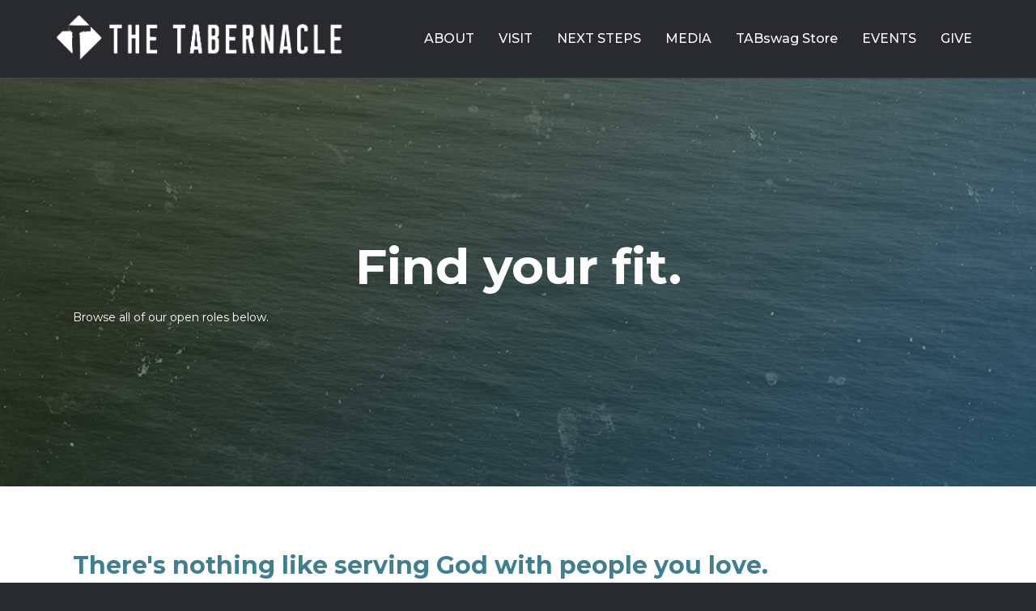

--- FILE ---
content_type: text/html; charset=UTF-8
request_url: https://thetabchurch.com/opportunities/
body_size: 79822
content:
<!DOCTYPE html>
<html lang="en-US">
<head>
<meta charset="UTF-8" />
<meta name='viewport' content='width=device-width, initial-scale=1.0' />
<meta http-equiv='X-UA-Compatible' content='IE=edge' />
<link rel="profile" href="https://gmpg.org/xfn/11" />
<title>Opportunities &#8211; The Tabernacle</title>
<meta name='robots' content='max-image-preview:large' />
<link rel='dns-prefetch' href='//fonts.googleapis.com' />
<link href='https://fonts.gstatic.com' crossorigin rel='preconnect' />
<link rel="alternate" type="application/rss+xml" title="The Tabernacle &raquo; Feed" href="https://thetabchurch.com/feed/" />
<link rel="alternate" type="application/rss+xml" title="The Tabernacle &raquo; Comments Feed" href="https://thetabchurch.com/comments/feed/" />
<link rel="alternate" title="oEmbed (JSON)" type="application/json+oembed" href="https://thetabchurch.com/wp-json/oembed/1.0/embed?url=https%3A%2F%2Fthetabchurch.com%2Fopportunities%2F" />
<link rel="alternate" title="oEmbed (XML)" type="text/xml+oembed" href="https://thetabchurch.com/wp-json/oembed/1.0/embed?url=https%3A%2F%2Fthetabchurch.com%2Fopportunities%2F&#038;format=xml" />
<link rel="preload" href="https://thetabchurch.com/wp-content/plugins/bb-plugin/fonts/fontawesome/5.15.4/webfonts/fa-solid-900.woff2" as="font" type="font/woff2" crossorigin="anonymous">
<style id='wp-img-auto-sizes-contain-inline-css'>
img:is([sizes=auto i],[sizes^="auto," i]){contain-intrinsic-size:3000px 1500px}
/*# sourceURL=wp-img-auto-sizes-contain-inline-css */
</style>
<style id='wp-block-library-inline-css'>
:root{--wp-block-synced-color:#7a00df;--wp-block-synced-color--rgb:122,0,223;--wp-bound-block-color:var(--wp-block-synced-color);--wp-editor-canvas-background:#ddd;--wp-admin-theme-color:#007cba;--wp-admin-theme-color--rgb:0,124,186;--wp-admin-theme-color-darker-10:#006ba1;--wp-admin-theme-color-darker-10--rgb:0,107,160.5;--wp-admin-theme-color-darker-20:#005a87;--wp-admin-theme-color-darker-20--rgb:0,90,135;--wp-admin-border-width-focus:2px}@media (min-resolution:192dpi){:root{--wp-admin-border-width-focus:1.5px}}.wp-element-button{cursor:pointer}:root .has-very-light-gray-background-color{background-color:#eee}:root .has-very-dark-gray-background-color{background-color:#313131}:root .has-very-light-gray-color{color:#eee}:root .has-very-dark-gray-color{color:#313131}:root .has-vivid-green-cyan-to-vivid-cyan-blue-gradient-background{background:linear-gradient(135deg,#00d084,#0693e3)}:root .has-purple-crush-gradient-background{background:linear-gradient(135deg,#34e2e4,#4721fb 50%,#ab1dfe)}:root .has-hazy-dawn-gradient-background{background:linear-gradient(135deg,#faaca8,#dad0ec)}:root .has-subdued-olive-gradient-background{background:linear-gradient(135deg,#fafae1,#67a671)}:root .has-atomic-cream-gradient-background{background:linear-gradient(135deg,#fdd79a,#004a59)}:root .has-nightshade-gradient-background{background:linear-gradient(135deg,#330968,#31cdcf)}:root .has-midnight-gradient-background{background:linear-gradient(135deg,#020381,#2874fc)}:root{--wp--preset--font-size--normal:16px;--wp--preset--font-size--huge:42px}.has-regular-font-size{font-size:1em}.has-larger-font-size{font-size:2.625em}.has-normal-font-size{font-size:var(--wp--preset--font-size--normal)}.has-huge-font-size{font-size:var(--wp--preset--font-size--huge)}.has-text-align-center{text-align:center}.has-text-align-left{text-align:left}.has-text-align-right{text-align:right}.has-fit-text{white-space:nowrap!important}#end-resizable-editor-section{display:none}.aligncenter{clear:both}.items-justified-left{justify-content:flex-start}.items-justified-center{justify-content:center}.items-justified-right{justify-content:flex-end}.items-justified-space-between{justify-content:space-between}.screen-reader-text{border:0;clip-path:inset(50%);height:1px;margin:-1px;overflow:hidden;padding:0;position:absolute;width:1px;word-wrap:normal!important}.screen-reader-text:focus{background-color:#ddd;clip-path:none;color:#444;display:block;font-size:1em;height:auto;left:5px;line-height:normal;padding:15px 23px 14px;text-decoration:none;top:5px;width:auto;z-index:100000}html :where(.has-border-color){border-style:solid}html :where([style*=border-top-color]){border-top-style:solid}html :where([style*=border-right-color]){border-right-style:solid}html :where([style*=border-bottom-color]){border-bottom-style:solid}html :where([style*=border-left-color]){border-left-style:solid}html :where([style*=border-width]){border-style:solid}html :where([style*=border-top-width]){border-top-style:solid}html :where([style*=border-right-width]){border-right-style:solid}html :where([style*=border-bottom-width]){border-bottom-style:solid}html :where([style*=border-left-width]){border-left-style:solid}html :where(img[class*=wp-image-]){height:auto;max-width:100%}:where(figure){margin:0 0 1em}html :where(.is-position-sticky){--wp-admin--admin-bar--position-offset:var(--wp-admin--admin-bar--height,0px)}@media screen and (max-width:600px){html :where(.is-position-sticky){--wp-admin--admin-bar--position-offset:0px}}
/*# sourceURL=wp-block-library-inline-css */
</style><style id='global-styles-inline-css'>
:root{--wp--preset--aspect-ratio--square: 1;--wp--preset--aspect-ratio--4-3: 4/3;--wp--preset--aspect-ratio--3-4: 3/4;--wp--preset--aspect-ratio--3-2: 3/2;--wp--preset--aspect-ratio--2-3: 2/3;--wp--preset--aspect-ratio--16-9: 16/9;--wp--preset--aspect-ratio--9-16: 9/16;--wp--preset--color--black: #000000;--wp--preset--color--cyan-bluish-gray: #abb8c3;--wp--preset--color--white: #ffffff;--wp--preset--color--pale-pink: #f78da7;--wp--preset--color--vivid-red: #cf2e2e;--wp--preset--color--luminous-vivid-orange: #ff6900;--wp--preset--color--luminous-vivid-amber: #fcb900;--wp--preset--color--light-green-cyan: #7bdcb5;--wp--preset--color--vivid-green-cyan: #00d084;--wp--preset--color--pale-cyan-blue: #8ed1fc;--wp--preset--color--vivid-cyan-blue: #0693e3;--wp--preset--color--vivid-purple: #9b51e0;--wp--preset--color--fl-heading-text: #95bf48;--wp--preset--color--fl-body-bg: #282a2e;--wp--preset--color--fl-body-text: #ffffff;--wp--preset--color--fl-accent: #275e75;--wp--preset--color--fl-accent-hover: #275e75;--wp--preset--color--fl-topbar-bg: #ffffff;--wp--preset--color--fl-topbar-text: #a6a6a6;--wp--preset--color--fl-topbar-link: #00ddcf;--wp--preset--color--fl-topbar-hover: #51cdd6;--wp--preset--color--fl-header-bg: #282a2e;--wp--preset--color--fl-header-text: #ffffff;--wp--preset--color--fl-header-link: #ffffff;--wp--preset--color--fl-header-hover: #2dbac4;--wp--preset--color--fl-nav-bg: #282a2e;--wp--preset--color--fl-nav-link: #ffffff;--wp--preset--color--fl-nav-hover: #275e75;--wp--preset--color--fl-content-bg: #ffffff;--wp--preset--color--fl-footer-widgets-bg: #282a2e;--wp--preset--color--fl-footer-widgets-text: #a6a6a6;--wp--preset--color--fl-footer-widgets-link: #95bf48;--wp--preset--color--fl-footer-widgets-hover: #95bf48;--wp--preset--color--fl-footer-bg: #282a2e;--wp--preset--color--fl-footer-text: #a6a6a6;--wp--preset--color--fl-footer-link: #95bf48;--wp--preset--color--fl-footer-hover: #95bf48;--wp--preset--gradient--vivid-cyan-blue-to-vivid-purple: linear-gradient(135deg,rgb(6,147,227) 0%,rgb(155,81,224) 100%);--wp--preset--gradient--light-green-cyan-to-vivid-green-cyan: linear-gradient(135deg,rgb(122,220,180) 0%,rgb(0,208,130) 100%);--wp--preset--gradient--luminous-vivid-amber-to-luminous-vivid-orange: linear-gradient(135deg,rgb(252,185,0) 0%,rgb(255,105,0) 100%);--wp--preset--gradient--luminous-vivid-orange-to-vivid-red: linear-gradient(135deg,rgb(255,105,0) 0%,rgb(207,46,46) 100%);--wp--preset--gradient--very-light-gray-to-cyan-bluish-gray: linear-gradient(135deg,rgb(238,238,238) 0%,rgb(169,184,195) 100%);--wp--preset--gradient--cool-to-warm-spectrum: linear-gradient(135deg,rgb(74,234,220) 0%,rgb(151,120,209) 20%,rgb(207,42,186) 40%,rgb(238,44,130) 60%,rgb(251,105,98) 80%,rgb(254,248,76) 100%);--wp--preset--gradient--blush-light-purple: linear-gradient(135deg,rgb(255,206,236) 0%,rgb(152,150,240) 100%);--wp--preset--gradient--blush-bordeaux: linear-gradient(135deg,rgb(254,205,165) 0%,rgb(254,45,45) 50%,rgb(107,0,62) 100%);--wp--preset--gradient--luminous-dusk: linear-gradient(135deg,rgb(255,203,112) 0%,rgb(199,81,192) 50%,rgb(65,88,208) 100%);--wp--preset--gradient--pale-ocean: linear-gradient(135deg,rgb(255,245,203) 0%,rgb(182,227,212) 50%,rgb(51,167,181) 100%);--wp--preset--gradient--electric-grass: linear-gradient(135deg,rgb(202,248,128) 0%,rgb(113,206,126) 100%);--wp--preset--gradient--midnight: linear-gradient(135deg,rgb(2,3,129) 0%,rgb(40,116,252) 100%);--wp--preset--font-size--small: 13px;--wp--preset--font-size--medium: 20px;--wp--preset--font-size--large: 36px;--wp--preset--font-size--x-large: 42px;--wp--preset--spacing--20: 0.44rem;--wp--preset--spacing--30: 0.67rem;--wp--preset--spacing--40: 1rem;--wp--preset--spacing--50: 1.5rem;--wp--preset--spacing--60: 2.25rem;--wp--preset--spacing--70: 3.38rem;--wp--preset--spacing--80: 5.06rem;--wp--preset--shadow--natural: 6px 6px 9px rgba(0, 0, 0, 0.2);--wp--preset--shadow--deep: 12px 12px 50px rgba(0, 0, 0, 0.4);--wp--preset--shadow--sharp: 6px 6px 0px rgba(0, 0, 0, 0.2);--wp--preset--shadow--outlined: 6px 6px 0px -3px rgb(255, 255, 255), 6px 6px rgb(0, 0, 0);--wp--preset--shadow--crisp: 6px 6px 0px rgb(0, 0, 0);}:where(.is-layout-flex){gap: 0.5em;}:where(.is-layout-grid){gap: 0.5em;}body .is-layout-flex{display: flex;}.is-layout-flex{flex-wrap: wrap;align-items: center;}.is-layout-flex > :is(*, div){margin: 0;}body .is-layout-grid{display: grid;}.is-layout-grid > :is(*, div){margin: 0;}:where(.wp-block-columns.is-layout-flex){gap: 2em;}:where(.wp-block-columns.is-layout-grid){gap: 2em;}:where(.wp-block-post-template.is-layout-flex){gap: 1.25em;}:where(.wp-block-post-template.is-layout-grid){gap: 1.25em;}.has-black-color{color: var(--wp--preset--color--black) !important;}.has-cyan-bluish-gray-color{color: var(--wp--preset--color--cyan-bluish-gray) !important;}.has-white-color{color: var(--wp--preset--color--white) !important;}.has-pale-pink-color{color: var(--wp--preset--color--pale-pink) !important;}.has-vivid-red-color{color: var(--wp--preset--color--vivid-red) !important;}.has-luminous-vivid-orange-color{color: var(--wp--preset--color--luminous-vivid-orange) !important;}.has-luminous-vivid-amber-color{color: var(--wp--preset--color--luminous-vivid-amber) !important;}.has-light-green-cyan-color{color: var(--wp--preset--color--light-green-cyan) !important;}.has-vivid-green-cyan-color{color: var(--wp--preset--color--vivid-green-cyan) !important;}.has-pale-cyan-blue-color{color: var(--wp--preset--color--pale-cyan-blue) !important;}.has-vivid-cyan-blue-color{color: var(--wp--preset--color--vivid-cyan-blue) !important;}.has-vivid-purple-color{color: var(--wp--preset--color--vivid-purple) !important;}.has-black-background-color{background-color: var(--wp--preset--color--black) !important;}.has-cyan-bluish-gray-background-color{background-color: var(--wp--preset--color--cyan-bluish-gray) !important;}.has-white-background-color{background-color: var(--wp--preset--color--white) !important;}.has-pale-pink-background-color{background-color: var(--wp--preset--color--pale-pink) !important;}.has-vivid-red-background-color{background-color: var(--wp--preset--color--vivid-red) !important;}.has-luminous-vivid-orange-background-color{background-color: var(--wp--preset--color--luminous-vivid-orange) !important;}.has-luminous-vivid-amber-background-color{background-color: var(--wp--preset--color--luminous-vivid-amber) !important;}.has-light-green-cyan-background-color{background-color: var(--wp--preset--color--light-green-cyan) !important;}.has-vivid-green-cyan-background-color{background-color: var(--wp--preset--color--vivid-green-cyan) !important;}.has-pale-cyan-blue-background-color{background-color: var(--wp--preset--color--pale-cyan-blue) !important;}.has-vivid-cyan-blue-background-color{background-color: var(--wp--preset--color--vivid-cyan-blue) !important;}.has-vivid-purple-background-color{background-color: var(--wp--preset--color--vivid-purple) !important;}.has-black-border-color{border-color: var(--wp--preset--color--black) !important;}.has-cyan-bluish-gray-border-color{border-color: var(--wp--preset--color--cyan-bluish-gray) !important;}.has-white-border-color{border-color: var(--wp--preset--color--white) !important;}.has-pale-pink-border-color{border-color: var(--wp--preset--color--pale-pink) !important;}.has-vivid-red-border-color{border-color: var(--wp--preset--color--vivid-red) !important;}.has-luminous-vivid-orange-border-color{border-color: var(--wp--preset--color--luminous-vivid-orange) !important;}.has-luminous-vivid-amber-border-color{border-color: var(--wp--preset--color--luminous-vivid-amber) !important;}.has-light-green-cyan-border-color{border-color: var(--wp--preset--color--light-green-cyan) !important;}.has-vivid-green-cyan-border-color{border-color: var(--wp--preset--color--vivid-green-cyan) !important;}.has-pale-cyan-blue-border-color{border-color: var(--wp--preset--color--pale-cyan-blue) !important;}.has-vivid-cyan-blue-border-color{border-color: var(--wp--preset--color--vivid-cyan-blue) !important;}.has-vivid-purple-border-color{border-color: var(--wp--preset--color--vivid-purple) !important;}.has-vivid-cyan-blue-to-vivid-purple-gradient-background{background: var(--wp--preset--gradient--vivid-cyan-blue-to-vivid-purple) !important;}.has-light-green-cyan-to-vivid-green-cyan-gradient-background{background: var(--wp--preset--gradient--light-green-cyan-to-vivid-green-cyan) !important;}.has-luminous-vivid-amber-to-luminous-vivid-orange-gradient-background{background: var(--wp--preset--gradient--luminous-vivid-amber-to-luminous-vivid-orange) !important;}.has-luminous-vivid-orange-to-vivid-red-gradient-background{background: var(--wp--preset--gradient--luminous-vivid-orange-to-vivid-red) !important;}.has-very-light-gray-to-cyan-bluish-gray-gradient-background{background: var(--wp--preset--gradient--very-light-gray-to-cyan-bluish-gray) !important;}.has-cool-to-warm-spectrum-gradient-background{background: var(--wp--preset--gradient--cool-to-warm-spectrum) !important;}.has-blush-light-purple-gradient-background{background: var(--wp--preset--gradient--blush-light-purple) !important;}.has-blush-bordeaux-gradient-background{background: var(--wp--preset--gradient--blush-bordeaux) !important;}.has-luminous-dusk-gradient-background{background: var(--wp--preset--gradient--luminous-dusk) !important;}.has-pale-ocean-gradient-background{background: var(--wp--preset--gradient--pale-ocean) !important;}.has-electric-grass-gradient-background{background: var(--wp--preset--gradient--electric-grass) !important;}.has-midnight-gradient-background{background: var(--wp--preset--gradient--midnight) !important;}.has-small-font-size{font-size: var(--wp--preset--font-size--small) !important;}.has-medium-font-size{font-size: var(--wp--preset--font-size--medium) !important;}.has-large-font-size{font-size: var(--wp--preset--font-size--large) !important;}.has-x-large-font-size{font-size: var(--wp--preset--font-size--x-large) !important;}
/*# sourceURL=global-styles-inline-css */
</style>
<style id='classic-theme-styles-inline-css'>
/*! This file is auto-generated */
.wp-block-button__link{color:#fff;background-color:#32373c;border-radius:9999px;box-shadow:none;text-decoration:none;padding:calc(.667em + 2px) calc(1.333em + 2px);font-size:1.125em}.wp-block-file__button{background:#32373c;color:#fff;text-decoration:none}
/*# sourceURL=/wp-includes/css/classic-themes.min.css */
</style>
<!-- <link rel='stylesheet' id='font-awesome-5-css' href='https://thetabchurch.com/wp-content/plugins/bb-plugin/fonts/fontawesome/5.15.4/css/all.min.css?ver=2.10.0.5' media='all' /> -->
<!-- <link rel='stylesheet' id='fl-builder-layout-3277-css' href='https://thetabchurch.com/wp-content/uploads/bb-plugin/cache/3277-layout.css?ver=27d2ebf1a8d21807fb1297badb781899' media='all' /> -->
<!-- <link rel='stylesheet' id='jquery-magnificpopup-css' href='https://thetabchurch.com/wp-content/plugins/bb-plugin/css/jquery.magnificpopup.min.css?ver=2.10.0.5' media='all' /> -->
<!-- <link rel='stylesheet' id='base-css' href='https://thetabchurch.com/wp-content/themes/bb-theme/css/base.min.css?ver=1.7.19.1' media='all' /> -->
<!-- <link rel='stylesheet' id='fl-automator-skin-css' href='https://thetabchurch.com/wp-content/uploads/bb-theme/skin-69321a8947dda.css?ver=1.7.19.1' media='all' /> -->
<link rel="stylesheet" type="text/css" href="//thetabchurch.com/wp-content/cache/wpfc-minified/86s83h6q/6ax8c.css" media="all"/>
<link rel='stylesheet' id='fl-builder-google-fonts-1512b2b6a60e749a300dcaa3229095f3-css' href='//fonts.googleapis.com/css?family=Montserrat%3A700%2C300%2C400%2C500&#038;ver=6.9' media='all' />
<script src='//thetabchurch.com/wp-content/cache/wpfc-minified/fr4mik8o/64x3t.js' type="text/javascript"></script>
<!-- <script src="https://thetabchurch.com/wp-includes/js/jquery/jquery.min.js?ver=3.7.1" id="jquery-core-js"></script> -->
<!-- <script src="https://thetabchurch.com/wp-includes/js/jquery/jquery-migrate.min.js?ver=3.4.1" id="jquery-migrate-js"></script> -->
<link rel="https://api.w.org/" href="https://thetabchurch.com/wp-json/" /><link rel="alternate" title="JSON" type="application/json" href="https://thetabchurch.com/wp-json/wp/v2/pages/3277" /><link rel="EditURI" type="application/rsd+xml" title="RSD" href="https://thetabchurch.com/xmlrpc.php?rsd" />
<meta name="generator" content="WordPress 6.9" />
<link rel="canonical" href="https://thetabchurch.com/opportunities/" />
<link rel='shortlink' href='https://thetabchurch.com/?p=3277' />
<link rel="icon" href="https://thetabchurch.com/wp-content/uploads/2024/05/cropped-tabT-32x32.png" sizes="32x32" />
<link rel="icon" href="https://thetabchurch.com/wp-content/uploads/2024/05/cropped-tabT-192x192.png" sizes="192x192" />
<link rel="apple-touch-icon" href="https://thetabchurch.com/wp-content/uploads/2024/05/cropped-tabT-180x180.png" />
<meta name="msapplication-TileImage" content="https://thetabchurch.com/wp-content/uploads/2024/05/cropped-tabT-270x270.png" />
</head>
<body class="wp-singular page-template-default page page-id-3277 wp-theme-bb-theme fl-builder fl-builder-2-10-0-5 fl-theme-1-7-19-1 fl-no-js fl-framework-base fl-preset-default-dark fl-full-width" itemscope="itemscope" itemtype="https://schema.org/WebPage">
<a aria-label="Skip to content" class="fl-screen-reader-text" href="#fl-main-content">Skip to content</a><div class="fl-page">
<header class="fl-page-header fl-page-header-fixed fl-page-nav-right fl-page-nav-toggle-button fl-page-nav-toggle-visible-mobile"  role="banner">
<div class="fl-page-header-wrap">
<div class="fl-page-header-container container">
<div class="fl-page-header-row row">
<div class="col-sm-12 col-md-3 fl-page-logo-wrap">
<div class="fl-page-header-logo">
<a href="https://thetabchurch.com/"><img class="fl-logo-img" loading="false" data-no-lazy="1"   itemscope itemtype="https://schema.org/ImageObject" src="https://thetabchurch.com/wp-content/uploads/2024/05/WHITE-on-TRANSPARENT-TAB-UNION-LOGO.png" data-retina="" title="" width="1654" data-width="1654" height="323" data-height="323" alt="The Tabernacle" /><meta itemprop="name" content="The Tabernacle" /></a>
</div>
</div>
<div class="col-sm-12 col-md-9 fl-page-fixed-nav-wrap">
<div class="fl-page-nav-wrap">
<nav class="fl-page-nav fl-nav navbar navbar-default navbar-expand-md" aria-label="Header Menu" role="navigation">
<button type="button" class="navbar-toggle navbar-toggler" data-toggle="collapse" data-target=".fl-page-nav-collapse">
<span>Menu</span>
</button>
<div class="fl-page-nav-collapse collapse navbar-collapse">
<ul id="menu-main-menu" class="nav navbar-nav navbar-right menu fl-theme-menu"><li id="menu-item-146" class="menu-item menu-item-type-custom menu-item-object-custom menu-item-has-children menu-item-146 nav-item"><a href="#" class="nav-link">ABOUT</a><div class="fl-submenu-icon-wrap"><span class="fl-submenu-toggle-icon"></span></div>
<ul class="sub-menu">
<li id="menu-item-145" class="menu-item menu-item-type-post_type menu-item-object-page menu-item-145 nav-item"><a href="https://thetabchurch.com/our-mission-vision/" class="nav-link">Our Mission &#038; Vision</a></li>
<li id="menu-item-144" class="menu-item menu-item-type-post_type menu-item-object-page menu-item-144 nav-item"><a href="https://thetabchurch.com/our-dna/" class="nav-link">Our DNA</a></li>
<li id="menu-item-143" class="menu-item menu-item-type-post_type menu-item-object-page menu-item-143 nav-item"><a href="https://thetabchurch.com/our-leadership/" class="nav-link">Our Leadership</a></li>
<li id="menu-item-142" class="menu-item menu-item-type-post_type menu-item-object-page menu-item-142 nav-item"><a href="https://thetabchurch.com/our-beliefs/" class="nav-link">Our Beliefs</a></li>
<li id="menu-item-141" class="menu-item menu-item-type-post_type menu-item-object-page menu-item-141 nav-item"><a href="https://thetabchurch.com/our-constitution/" class="nav-link">Our Constitution</a></li>
<li id="menu-item-650" class="menu-item menu-item-type-post_type menu-item-object-page menu-item-650 nav-item"><a href="https://thetabchurch.com/outreach/" class="nav-link">Outreach</a></li>
</ul>
</li>
<li id="menu-item-257" class="menu-item menu-item-type-custom menu-item-object-custom menu-item-has-children menu-item-257 nav-item"><a href="#" class="nav-link">VISIT</a><div class="fl-submenu-icon-wrap"><span class="fl-submenu-toggle-icon"></span></div>
<ul class="sub-menu">
<li id="menu-item-256" class="menu-item menu-item-type-post_type menu-item-object-page menu-item-256 nav-item"><a href="https://thetabchurch.com/buckley-campus/" class="nav-link">Buckley Campus</a></li>
<li id="menu-item-1582" class="menu-item menu-item-type-post_type menu-item-object-page menu-item-1582 nav-item"><a href="https://thetabchurch.com/cadillac-campus/" class="nav-link">Cadillac Campus</a></li>
<li id="menu-item-255" class="menu-item menu-item-type-post_type menu-item-object-page menu-item-255 nav-item"><a href="https://thetabchurch.com/manistee-campus/" class="nav-link">Manistee Campus</a></li>
<li id="menu-item-254" class="menu-item menu-item-type-post_type menu-item-object-page menu-item-254 nav-item"><a href="https://thetabchurch.com/online-campus/" class="nav-link">Online Campus</a></li>
<li id="menu-item-253" class="menu-item menu-item-type-post_type menu-item-object-page menu-item-253 nav-item"><a href="https://thetabchurch.com/for-kids/" class="nav-link">For Kids</a></li>
<li id="menu-item-252" class="menu-item menu-item-type-post_type menu-item-object-page menu-item-252 nav-item"><a href="https://thetabchurch.com/for-teens/" class="nav-link">For Teens</a></li>
</ul>
</li>
<li id="menu-item-276" class="menu-item menu-item-type-custom menu-item-object-custom menu-item-has-children menu-item-276 nav-item"><a href="#" class="nav-link">NEXT STEPS</a><div class="fl-submenu-icon-wrap"><span class="fl-submenu-toggle-icon"></span></div>
<ul class="sub-menu">
<li id="menu-item-4845" class="menu-item menu-item-type-post_type menu-item-object-page menu-item-4845 nav-item"><a href="https://thetabchurch.com/groups/" class="nav-link">Groups</a></li>
<li id="menu-item-396" class="menu-item menu-item-type-post_type menu-item-object-page menu-item-396 nav-item"><a href="https://thetabchurch.com/serve/" class="nav-link">Serve</a></li>
<li id="menu-item-395" class="menu-item menu-item-type-post_type menu-item-object-page menu-item-395 nav-item"><a href="https://thetabchurch.com/membership/" class="nav-link">Membership</a></li>
<li id="menu-item-394" class="menu-item menu-item-type-post_type menu-item-object-page menu-item-394 nav-item"><a href="https://thetabchurch.com/baptism/" class="nav-link">Baptism</a></li>
<li id="menu-item-275" class="menu-item menu-item-type-custom menu-item-object-custom menu-item-275 nav-item"><a href="https://thetabchurch.churchcenter.com/people/forms/860990" class="nav-link">The CARD</a></li>
<li id="menu-item-274" class="menu-item menu-item-type-custom menu-item-object-custom menu-item-274 nav-item"><a href="https://thetabchurch.churchcenter.com/people/forms/766619" class="nav-link">TABcare</a></li>
<li id="menu-item-4358" class="menu-item menu-item-type-custom menu-item-object-custom menu-item-4358 nav-item"><a href="https://thetabchurch.churchcenter.com/people/forms/864153" class="nav-link">Prayer Requests</a></li>
<li id="menu-item-4964" class="menu-item menu-item-type-post_type menu-item-object-page menu-item-4964 nav-item"><a href="https://thetabchurch.com/ecuador-missions/" class="nav-link">Ecuador Missions</a></li>
</ul>
</li>
<li id="menu-item-418" class="menu-item menu-item-type-custom menu-item-object-custom menu-item-has-children menu-item-418 nav-item"><a href="#" class="nav-link">MEDIA</a><div class="fl-submenu-icon-wrap"><span class="fl-submenu-toggle-icon"></span></div>
<ul class="sub-menu">
<li id="menu-item-419" class="menu-item menu-item-type-post_type menu-item-object-page menu-item-419 nav-item"><a href="https://thetabchurch.com/sermons/" class="nav-link">Sermons</a></li>
<li id="menu-item-4131" class="menu-item menu-item-type-post_type menu-item-object-page menu-item-4131 nav-item"><a href="https://thetabchurch.com/sermon-notes/" class="nav-link">Sermon Notes</a></li>
<li id="menu-item-594" class="menu-item menu-item-type-post_type menu-item-object-page menu-item-594 nav-item"><a href="https://thetabchurch.com/podcast/" class="nav-link">Podcast</a></li>
<li id="menu-item-585" class="menu-item menu-item-type-post_type menu-item-object-page menu-item-585 nav-item"><a href="https://thetabchurch.com/tabapp/" class="nav-link">TABapp</a></li>
<li id="menu-item-601" class="menu-item menu-item-type-post_type menu-item-object-page menu-item-601 nav-item"><a href="https://thetabchurch.com/videos/" class="nav-link">VIDEOS</a></li>
</ul>
</li>
<li id="menu-item-4790" class="menu-item menu-item-type-custom menu-item-object-custom menu-item-4790 nav-item"><a href="https://thechurch.shop/shop/the-tabswag-store/" class="nav-link">TABswag Store</a></li>
<li id="menu-item-3711" class="menu-item menu-item-type-post_type menu-item-object-page menu-item-3711 nav-item"><a href="https://thetabchurch.com/events/" class="nav-link">EVENTS</a></li>
<li id="menu-item-3684" class="menu-item menu-item-type-post_type menu-item-object-page menu-item-3684 nav-item"><a href="https://thetabchurch.com/give/" class="nav-link">GIVE</a></li>
</ul>							</div>
</nav>
</div>
</div>
</div>
</div>
</div>
</header><!-- .fl-page-header-fixed -->
<header class="fl-page-header fl-page-header-primary fl-page-nav-right fl-page-nav-toggle-button fl-page-nav-toggle-visible-mobile" itemscope="itemscope" itemtype="https://schema.org/WPHeader"  role="banner">
<div class="fl-page-header-wrap">
<div class="fl-page-header-container container">
<div class="fl-page-header-row row">
<div class="col-sm-12 col-md-4 fl-page-header-logo-col">
<div class="fl-page-header-logo" itemscope="itemscope" itemtype="https://schema.org/Organization">
<a href="https://thetabchurch.com/" itemprop="url"><img class="fl-logo-img" loading="false" data-no-lazy="1"   itemscope itemtype="https://schema.org/ImageObject" src="https://thetabchurch.com/wp-content/uploads/2024/05/WHITE-on-TRANSPARENT-TAB-UNION-LOGO.png" data-retina="" title="" width="1654" data-width="1654" height="323" data-height="323" alt="The Tabernacle" /><meta itemprop="name" content="The Tabernacle" /></a>
</div>
</div>
<div class="col-sm-12 col-md-8 fl-page-nav-col">
<div class="fl-page-nav-wrap">
<nav class="fl-page-nav fl-nav navbar navbar-default navbar-expand-md" aria-label="Header Menu" itemscope="itemscope" itemtype="https://schema.org/SiteNavigationElement" role="navigation">
<button type="button" class="navbar-toggle navbar-toggler" data-toggle="collapse" data-target=".fl-page-nav-collapse">
<span>Menu</span>
</button>
<div class="fl-page-nav-collapse collapse navbar-collapse">
<ul id="menu-main-menu-1" class="nav navbar-nav navbar-right menu fl-theme-menu"><li class="menu-item menu-item-type-custom menu-item-object-custom menu-item-has-children menu-item-146 nav-item"><a href="#" class="nav-link">ABOUT</a><div class="fl-submenu-icon-wrap"><span class="fl-submenu-toggle-icon"></span></div>
<ul class="sub-menu">
<li class="menu-item menu-item-type-post_type menu-item-object-page menu-item-145 nav-item"><a href="https://thetabchurch.com/our-mission-vision/" class="nav-link">Our Mission &#038; Vision</a></li>
<li class="menu-item menu-item-type-post_type menu-item-object-page menu-item-144 nav-item"><a href="https://thetabchurch.com/our-dna/" class="nav-link">Our DNA</a></li>
<li class="menu-item menu-item-type-post_type menu-item-object-page menu-item-143 nav-item"><a href="https://thetabchurch.com/our-leadership/" class="nav-link">Our Leadership</a></li>
<li class="menu-item menu-item-type-post_type menu-item-object-page menu-item-142 nav-item"><a href="https://thetabchurch.com/our-beliefs/" class="nav-link">Our Beliefs</a></li>
<li class="menu-item menu-item-type-post_type menu-item-object-page menu-item-141 nav-item"><a href="https://thetabchurch.com/our-constitution/" class="nav-link">Our Constitution</a></li>
<li class="menu-item menu-item-type-post_type menu-item-object-page menu-item-650 nav-item"><a href="https://thetabchurch.com/outreach/" class="nav-link">Outreach</a></li>
</ul>
</li>
<li class="menu-item menu-item-type-custom menu-item-object-custom menu-item-has-children menu-item-257 nav-item"><a href="#" class="nav-link">VISIT</a><div class="fl-submenu-icon-wrap"><span class="fl-submenu-toggle-icon"></span></div>
<ul class="sub-menu">
<li class="menu-item menu-item-type-post_type menu-item-object-page menu-item-256 nav-item"><a href="https://thetabchurch.com/buckley-campus/" class="nav-link">Buckley Campus</a></li>
<li class="menu-item menu-item-type-post_type menu-item-object-page menu-item-1582 nav-item"><a href="https://thetabchurch.com/cadillac-campus/" class="nav-link">Cadillac Campus</a></li>
<li class="menu-item menu-item-type-post_type menu-item-object-page menu-item-255 nav-item"><a href="https://thetabchurch.com/manistee-campus/" class="nav-link">Manistee Campus</a></li>
<li class="menu-item menu-item-type-post_type menu-item-object-page menu-item-254 nav-item"><a href="https://thetabchurch.com/online-campus/" class="nav-link">Online Campus</a></li>
<li class="menu-item menu-item-type-post_type menu-item-object-page menu-item-253 nav-item"><a href="https://thetabchurch.com/for-kids/" class="nav-link">For Kids</a></li>
<li class="menu-item menu-item-type-post_type menu-item-object-page menu-item-252 nav-item"><a href="https://thetabchurch.com/for-teens/" class="nav-link">For Teens</a></li>
</ul>
</li>
<li class="menu-item menu-item-type-custom menu-item-object-custom menu-item-has-children menu-item-276 nav-item"><a href="#" class="nav-link">NEXT STEPS</a><div class="fl-submenu-icon-wrap"><span class="fl-submenu-toggle-icon"></span></div>
<ul class="sub-menu">
<li class="menu-item menu-item-type-post_type menu-item-object-page menu-item-4845 nav-item"><a href="https://thetabchurch.com/groups/" class="nav-link">Groups</a></li>
<li class="menu-item menu-item-type-post_type menu-item-object-page menu-item-396 nav-item"><a href="https://thetabchurch.com/serve/" class="nav-link">Serve</a></li>
<li class="menu-item menu-item-type-post_type menu-item-object-page menu-item-395 nav-item"><a href="https://thetabchurch.com/membership/" class="nav-link">Membership</a></li>
<li class="menu-item menu-item-type-post_type menu-item-object-page menu-item-394 nav-item"><a href="https://thetabchurch.com/baptism/" class="nav-link">Baptism</a></li>
<li class="menu-item menu-item-type-custom menu-item-object-custom menu-item-275 nav-item"><a href="https://thetabchurch.churchcenter.com/people/forms/860990" class="nav-link">The CARD</a></li>
<li class="menu-item menu-item-type-custom menu-item-object-custom menu-item-274 nav-item"><a href="https://thetabchurch.churchcenter.com/people/forms/766619" class="nav-link">TABcare</a></li>
<li class="menu-item menu-item-type-custom menu-item-object-custom menu-item-4358 nav-item"><a href="https://thetabchurch.churchcenter.com/people/forms/864153" class="nav-link">Prayer Requests</a></li>
<li class="menu-item menu-item-type-post_type menu-item-object-page menu-item-4964 nav-item"><a href="https://thetabchurch.com/ecuador-missions/" class="nav-link">Ecuador Missions</a></li>
</ul>
</li>
<li class="menu-item menu-item-type-custom menu-item-object-custom menu-item-has-children menu-item-418 nav-item"><a href="#" class="nav-link">MEDIA</a><div class="fl-submenu-icon-wrap"><span class="fl-submenu-toggle-icon"></span></div>
<ul class="sub-menu">
<li class="menu-item menu-item-type-post_type menu-item-object-page menu-item-419 nav-item"><a href="https://thetabchurch.com/sermons/" class="nav-link">Sermons</a></li>
<li class="menu-item menu-item-type-post_type menu-item-object-page menu-item-4131 nav-item"><a href="https://thetabchurch.com/sermon-notes/" class="nav-link">Sermon Notes</a></li>
<li class="menu-item menu-item-type-post_type menu-item-object-page menu-item-594 nav-item"><a href="https://thetabchurch.com/podcast/" class="nav-link">Podcast</a></li>
<li class="menu-item menu-item-type-post_type menu-item-object-page menu-item-585 nav-item"><a href="https://thetabchurch.com/tabapp/" class="nav-link">TABapp</a></li>
<li class="menu-item menu-item-type-post_type menu-item-object-page menu-item-601 nav-item"><a href="https://thetabchurch.com/videos/" class="nav-link">VIDEOS</a></li>
</ul>
</li>
<li class="menu-item menu-item-type-custom menu-item-object-custom menu-item-4790 nav-item"><a href="https://thechurch.shop/shop/the-tabswag-store/" class="nav-link">TABswag Store</a></li>
<li class="menu-item menu-item-type-post_type menu-item-object-page menu-item-3711 nav-item"><a href="https://thetabchurch.com/events/" class="nav-link">EVENTS</a></li>
<li class="menu-item menu-item-type-post_type menu-item-object-page menu-item-3684 nav-item"><a href="https://thetabchurch.com/give/" class="nav-link">GIVE</a></li>
</ul>							</div>
</nav>
</div>
</div>
</div>
</div>
</div>
</header><!-- .fl-page-header -->
<div id="fl-main-content" class="fl-page-content" itemprop="mainContentOfPage" role="main">
<div class="fl-content-full container">
<div class="row">
<div class="fl-content col-md-12">
<article class="fl-post post-3277 page type-page status-publish hentry" id="fl-post-3277" itemscope="itemscope" itemtype="https://schema.org/CreativeWork">
<div class="fl-post-content clearfix" itemprop="text">
<div class="fl-builder-content fl-builder-content-3277 fl-builder-content-primary fl-builder-global-templates-locked" data-post-id="3277"><div class="fl-row fl-row-full-width fl-row-bg-photo fl-node-fn9132pe5dxy fl-row-custom-height fl-row-align-center fl-row-bg-overlay" data-node="fn9132pe5dxy">
<div class="fl-row-content-wrap">
<div class="fl-row-content fl-row-fixed-width fl-node-content">
<div class="fl-col-group fl-node-sylw70e3rguk fl-col-group-equal-height fl-col-group-align-center fl-col-group-custom-width" data-node="sylw70e3rguk">
<div class="fl-col fl-node-ilckx5zp7fhg fl-col-bg-color fl-col-small-custom-width" data-node="ilckx5zp7fhg">
<div class="fl-col-content fl-node-content"><div class="fl-module fl-module-heading fl-node-47d912tmew0j" data-node="47d912tmew0j">
<div class="fl-module-content fl-node-content">
<h1 class="fl-heading">
<span class="fl-heading-text">Find your fit.</span>
</h1>
</div>
</div>
<div class="fl-module fl-module-rich-text fl-node-af759elg3bqd" data-node="af759elg3bqd">
<div class="fl-module-content fl-node-content">
<div class="fl-rich-text">
<p>Browse all of our open roles below.</p>
</div>
</div>
</div>
</div>
</div>
</div>
</div>
</div>
</div>
<div class="fl-row fl-row-full-width fl-row-bg-none fl-node-umsr0ftk5e6n fl-row-default-height fl-row-align-center" data-node="umsr0ftk5e6n">
<div class="fl-row-content-wrap">
<div class="fl-row-content fl-row-fixed-width fl-node-content">
<div class="fl-col-group fl-node-85ecoyjvqhfk" data-node="85ecoyjvqhfk">
<div class="fl-col fl-node-0i4f5kvr3l27 fl-col-bg-color" data-node="0i4f5kvr3l27">
<div class="fl-col-content fl-node-content"><div class="fl-module fl-module-heading fl-node-gdwcm84n6uof" data-node="gdwcm84n6uof">
<div class="fl-module-content fl-node-content">
<h2 class="fl-heading">
<span class="fl-heading-text">There's nothing like serving God with people you love.</span>
</h2>
</div>
</div>
<div class="fl-module fl-module-rich-text fl-node-4lz3w2st7jxk" data-node="4lz3w2st7jxk">
<div class="fl-module-content fl-node-content">
<div class="fl-rich-text">
<p>We strive for excellence, because it honors God and inspires people. We try to bring the good news of hope, healing and freedom to a hurting world in all that we do. For The Tabernacle and its staff, that means taking chances, trying new ideas, changing things up; but most importantly, focusing on God's word and our head Pastor, Jesus. We work hard but we laugh a lot, striving with one another, all for God's glory. If this sounds like an environment you can really make a difference in, take a look at the roles below and get in touch!</p>
</div>
</div>
</div>
</div>
</div>
</div>
<div class="fl-col-group fl-node-z6x093very82 fl-col-group-custom-width" data-node="z6x093very82">
<div class="fl-col fl-node-sjdpbnw2l1he fl-col-bg-color fl-col-small-custom-width" data-node="sjdpbnw2l1he">
<div class="fl-col-content fl-node-content"><div class="fl-module fl-module-advanced-accordion fl-node-2f01dw7eyram" data-node="2f01dw7eyram">
<div class="fl-module-content fl-node-content">
<div class="uabb-module-content uabb-adv-accordion 
uabb-adv-accordion-collapse" data-enable_first="yes" >
<div class="uabb-adv-accordion-item"
data-index="0">
<div class="uabb-adv-accordion-button uabb-adv-accordion-button2f01dw7eyram uabb-adv-before-text" role="button" aria-expanded="false" aria-controls="uabb-accordion-content-2f01dw7eyram-0" id="uabb-accordion-button-2f01dw7eyram-0" tabindex="0">
<div class="uabb-adv-accordion-icon-wrap"><i class="uabb-adv-accordion-button-icon fas fa-plus"></i></div>			<h5 class="uabb-adv-accordion-button-label">Full-time Pastor (Manistee Campus)</h5>
</div>
<div class="uabb-adv-accordion-content uabb-adv-accordion-content2f01dw7eyram fl-clearfix " role="region" aria-labelledby="uabb-accordion-button-2f01dw7eyram-0" id="uabb-accordion-content-2f01dw7eyram-0" aria-hidden="true">
<link rel='stylesheet' id='fl-builder-google-fonts-7e610f95a2d26c26bc901487cdcd9a1c-css' href='https://fonts.googleapis.com/css?family=Montserrat%3A700&#038;ver=6.9' media='all' />
<style id='fl-builder-layout-3588-inline-css'>
.fl-col-group-equal-height.fl-col-group-align-bottom .fl-col-content {-webkit-justify-content: flex-end;justify-content: flex-end;-webkit-box-align: end; -webkit-box-pack: end;-ms-flex-pack: end;}.uabb-module-content h1,.uabb-module-content h2,.uabb-module-content h3,.uabb-module-content h4,.uabb-module-content h5,.uabb-module-content h6 {margin: 0;clear: both;}.fl-module-content a,.fl-module-content a:hover,.fl-module-content a:focus {text-decoration: none;}.uabb-row-separator {position: absolute;width: 100%;left: 0;}.uabb-top-row-separator {top: 0;bottom: auto}.uabb-bottom-row-separator {top: auto;bottom: 0;}.fl-builder-content-editing .fl-visible-medium.uabb-row,.fl-builder-content-editing .fl-visible-medium-mobile.uabb-row,.fl-builder-content-editing .fl-visible-mobile.uabb-row {display: none !important;}@media (max-width: 992px) {.fl-builder-content-editing .fl-visible-desktop.uabb-row,.fl-builder-content-editing .fl-visible-mobile.uabb-row {display: none !important;}.fl-builder-content-editing .fl-visible-desktop-medium.uabb-row,.fl-builder-content-editing .fl-visible-medium.uabb-row,.fl-builder-content-editing .fl-visible-medium-mobile.uabb-row {display: block !important;}}@media (max-width: 768px) {.fl-builder-content-editing .fl-visible-desktop.uabb-row,.fl-builder-content-editing .fl-visible-desktop-medium.uabb-row,.fl-builder-content-editing .fl-visible-medium.uabb-row {display: none !important;}.fl-builder-content-editing .fl-visible-medium-mobile.uabb-row,.fl-builder-content-editing .fl-visible-mobile.uabb-row {display: block !important;}}.fl-responsive-preview-content .fl-builder-content-editing {overflow-x: hidden;overflow-y: visible;}.uabb-row-separator svg {width: 100%;}.uabb-top-row-separator.uabb-has-svg svg {position: absolute;padding: 0;margin: 0;left: 50%;top: -1px;bottom: auto;-webkit-transform: translateX(-50%);-ms-transform: translateX(-50%);transform: translateX(-50%);}.uabb-bottom-row-separator.uabb-has-svg svg {position: absolute;padding: 0;margin: 0;left: 50%;bottom: -1px;top: auto;-webkit-transform: translateX(-50%);-ms-transform: translateX(-50%);transform: translateX(-50%);}.uabb-bottom-row-separator.uabb-has-svg .uasvg-wave-separator {bottom: 0;}.uabb-top-row-separator.uabb-has-svg .uasvg-wave-separator {top: 0;}.uabb-bottom-row-separator.uabb-svg-triangle svg,.uabb-bottom-row-separator.uabb-xlarge-triangle svg,.uabb-top-row-separator.uabb-xlarge-triangle-left svg,.uabb-bottom-row-separator.uabb-svg-circle svg,.uabb-top-row-separator.uabb-slime-separator svg,.uabb-top-row-separator.uabb-grass-separator svg,.uabb-top-row-separator.uabb-grass-bend-separator svg,.uabb-bottom-row-separator.uabb-mul-triangles-separator svg,.uabb-top-row-separator.uabb-wave-slide-separator svg,.uabb-top-row-separator.uabb-pine-tree-separator svg,.uabb-top-row-separator.uabb-pine-tree-bend-separator svg,.uabb-bottom-row-separator.uabb-stamp-separator svg,.uabb-bottom-row-separator.uabb-xlarge-circle svg,.uabb-top-row-separator.uabb-wave-separator svg{left: 50%;-webkit-transform: translateX(-50%) scaleY(-1); -moz-transform: translateX(-50%) scaleY(-1);-ms-transform: translateX(-50%) scaleY(-1); -o-transform: translateX(-50%) scaleY(-1);transform: translateX(-50%) scaleY(-1);}.uabb-bottom-row-separator.uabb-big-triangle svg {left: 50%;-webkit-transform: scale(1) scaleY(-1) translateX(-50%); -moz-transform: scale(1) scaleY(-1) translateX(-50%);-ms-transform: scale(1) scaleY(-1) translateX(-50%); -o-transform: scale(1) scaleY(-1) translateX(-50%);transform: scale(1) scaleY(-1) translateX(-50%);}.uabb-top-row-separator.uabb-big-triangle svg {left: 50%;-webkit-transform: translateX(-50%) scale(1); -moz-transform: translateX(-50%) scale(1);-ms-transform: translateX(-50%) scale(1); -o-transform: translateX(-50%) scale(1);transform: translateX(-50%) scale(1);}.uabb-top-row-separator.uabb-xlarge-triangle-right svg {left: 50%;-webkit-transform: translateX(-50%) scale(-1); -moz-transform: translateX(-50%) scale(-1);-ms-transform: translateX(-50%) scale(-1); -o-transform: translateX(-50%) scale(-1);transform: translateX(-50%) scale(-1);}.uabb-bottom-row-separator.uabb-xlarge-triangle-right svg {left: 50%;-webkit-transform: translateX(-50%) scaleX(-1); -moz-transform: translateX(-50%) scaleX(-1);-ms-transform: translateX(-50%) scaleX(-1); -o-transform: translateX(-50%) scaleX(-1);transform: translateX(-50%) scaleX(-1);}.uabb-top-row-separator.uabb-curve-up-separator svg {left: 50%; -webkit-transform: translateX(-50%) scaleY(-1); -moz-transform: translateX(-50%) scaleY(-1);-ms-transform: translateX(-50%) scaleY(-1); -o-transform: translateX(-50%) scaleY(-1);transform: translateX(-50%) scaleY(-1);}.uabb-top-row-separator.uabb-curve-down-separator svg {left: 50%;-webkit-transform: translateX(-50%) scale(-1); -moz-transform: translateX(-50%) scale(-1);-ms-transform: translateX(-50%) scale(-1); -o-transform: translateX(-50%) scale(-1);transform: translateX(-50%) scale(-1);}.uabb-bottom-row-separator.uabb-curve-down-separator svg {left: 50%;-webkit-transform: translateX(-50%) scaleX(-1); -moz-transform: translateX(-50%) scaleX(-1);-ms-transform: translateX(-50%) scaleX(-1); -o-transform: translateX(-50%) scaleX(-1);transform: translateX(-50%) scaleX(-1);}.uabb-top-row-separator.uabb-tilt-left-separator svg {left: 50%;-webkit-transform: translateX(-50%) scale(-1); -moz-transform: translateX(-50%) scale(-1);-ms-transform: translateX(-50%) scale(-1); -o-transform: translateX(-50%) scale(-1);transform: translateX(-50%) scale(-1);}.uabb-top-row-separator.uabb-tilt-right-separator svg{left: 50%;-webkit-transform: translateX(-50%) scaleY(-1); -moz-transform: translateX(-50%) scaleY(-1);-ms-transform: translateX(-50%) scaleY(-1); -o-transform: translateX(-50%) scaleY(-1);transform: translateX(-50%) scaleY(-1);}.uabb-bottom-row-separator.uabb-tilt-left-separator svg {left: 50%;-webkit-transform: translateX(-50%); -moz-transform: translateX(-50%);-ms-transform: translateX(-50%); -o-transform: translateX(-50%);transform: translateX(-50%);}.uabb-bottom-row-separator.uabb-tilt-right-separator svg {left: 50%;-webkit-transform: translateX(-50%) scaleX(-1); -moz-transform: translateX(-50%) scaleX(-1);-ms-transform: translateX(-50%) scaleX(-1); -o-transform: translateX(-50%) scaleX(-1);transform: translateX(-50%) scaleX(-1);}.uabb-top-row-separator.uabb-tilt-left-separator,.uabb-top-row-separator.uabb-tilt-right-separator {top: 0;}.uabb-bottom-row-separator.uabb-tilt-left-separator,.uabb-bottom-row-separator.uabb-tilt-right-separator {bottom: 0;}.uabb-top-row-separator.uabb-arrow-outward-separator svg,.uabb-top-row-separator.uabb-arrow-inward-separator svg,.uabb-top-row-separator.uabb-cloud-separator svg,.uabb-top-row-separator.uabb-multi-triangle svg {left: 50%;-webkit-transform: translateX(-50%) scaleY(-1); -moz-transform: translateX(-50%) scaleY(-1);-ms-transform: translateX(-50%) scaleY(-1); -o-transform: translateX(-50%) scaleY(-1);transform: translateX(-50%) scaleY(-1);}.uabb-bottom-row-separator.uabb-multi-triangle svg {bottom: -2px;}.uabb-row-separator.uabb-round-split:after,.uabb-row-separator.uabb-round-split:before {left: 0;width: 50%;background: inherit inherit/inherit inherit inherit inherit;content: '';position: absolute}.uabb-button-wrap a,.uabb-button-wrap a:visited {display: inline-block;font-size: 16px;line-height: 18px;text-decoration: none;text-shadow: none;}.fl-builder-content .uabb-button:hover {text-decoration: none;}.fl-builder-content .uabb-button-width-full .uabb-button {display: block;text-align: center;}.uabb-button-width-custom .uabb-button {display: inline-block;text-align: center;max-width: 100%;}.fl-builder-content .uabb-button-left {text-align: left;}.fl-builder-content .uabb-button-center {text-align: center;}.fl-builder-content .uabb-infobox .uabb-button-center,.fl-builder-content .uabb-modal-action-wrap .uabb-button-center,.fl-builder-content .uabb-ultb3-box .uabb-button-center,.fl-builder-content .uabb-slide-down .uabb-button-center,.fl-builder-content .uabb-blog-post-content .uabb-button-center,.fl-builder-content .uabb-cta-wrap .uabb-button-center,.fl-builder-content .fl-module-uabb-off-canvas .uabb-button-wrap .uabb-button-center{text-align: inherit;}.fl-builder-content .uabb-button-right {text-align: right;}.fl-builder-content .uabb-button i,.fl-builder-content .uabb-button i:before {font-size: 1em;height: 1em;line-height: 1em;width: 1em;}.uabb-button .uabb-button-icon-after {margin-left: 8px;margin-right: 0;}.uabb-button .uabb-button-icon-before {margin-left: 0;margin-right: 8px;}.uabb-button .uabb-button-icon-no-text {margin: 0;}.uabb-button-has-icon .uabb-button-text {vertical-align: middle;}.uabb-icon-wrap {display: inline-block;}.uabb-icon a {text-decoration: none;}.uabb-icon i {display: block;}.uabb-icon i:before {border: none !important;background: none !important;}.uabb-icon-text {display: table-cell;text-align: left;padding-left: 15px;vertical-align: middle;}.uabb-icon-text *:last-child {margin: 0 !important;padding: 0 !important;}.uabb-icon-text a {text-decoration: none;}.uabb-photo {line-height: 0;position: relative;z-index: 2;}.uabb-photo-align-left {text-align: left;}.uabb-photo-align-center {text-align: center;}.uabb-photo-align-right {text-align: right;}.uabb-photo-content {border-radius: 0;display: inline-block;line-height: 0;position: relative;max-width: 100%;overflow: hidden;}.uabb-photo-content img {border-radius: inherit;display: inline;height: auto;max-width: 100%;width: auto;}.fl-builder-content .uabb-photo-crop-circle img {-webkit-border-radius: 100%;-moz-border-radius: 100%;border-radius: 100%;}.fl-builder-content .uabb-photo-crop-square img {-webkit-border-radius: 0;-moz-border-radius: 0;border-radius: 0;}.uabb-photo-caption {font-size: 13px;line-height: 18px;overflow: hidden;text-overflow: ellipsis;white-space: nowrap;}.uabb-photo-caption-below {padding-bottom: 20px;padding-top: 10px;}.uabb-photo-caption-hover {background: rgba(0,0,0,0.7);bottom: 0;color: #fff;left: 0;opacity: 0;visibility: hidden;filter: alpha(opacity = 0);padding: 10px 15px;position: absolute;right: 0;-webkit-transition:visibility 200ms linear;-moz-transition:visibility 200ms linear;transition:visibility 200ms linear;}.uabb-photo-content:hover .uabb-photo-caption-hover {opacity: 100;visibility: visible;}.uabb-active-btn {background: #1e8cbe;border-color: #0074a2;-webkit-box-shadow: inset 0 1px 0 rgba(120,200,230,.6);box-shadow: inset 0 1px 0 rgba(120,200,230,.6);color: white;}.fl-builder-bar .fl-builder-add-content-button {display: block !important;opacity: 1 !important;}.uabb-imgicon-wrap .uabb-icon {display: block;}.uabb-imgicon-wrap .uabb-icon i{float: none;}.uabb-imgicon-wrap .uabb-image {line-height: 0;position: relative;}.uabb-imgicon-wrap .uabb-image-align-left {text-align: left;}.uabb-imgicon-wrap .uabb-image-align-center {text-align: center;}.uabb-imgicon-wrap .uabb-image-align-right {text-align: right;}.uabb-imgicon-wrap .uabb-image-content {display: inline-block;border-radius: 0;line-height: 0;position: relative;max-width: 100%;}.uabb-imgicon-wrap .uabb-image-content img {display: inline;height: auto !important;max-width: 100%;width: auto;border-radius: inherit;box-shadow: none;box-sizing: content-box;}.fl-builder-content .uabb-imgicon-wrap .uabb-image-crop-circle img {-webkit-border-radius: 100%;-moz-border-radius: 100%;border-radius: 100%;}.fl-builder-content .uabb-imgicon-wrap .uabb-image-crop-square img {-webkit-border-radius: 0;-moz-border-radius: 0;border-radius: 0;}.uabb-creative-button-wrap a,.uabb-creative-button-wrap a:visited {background: #fafafa;border: 1px solid #ccc;color: #333;display: inline-block;vertical-align: middle;text-align: center;overflow: hidden;text-decoration: none;text-shadow: none;box-shadow: none;position: relative;-webkit-transition: all 200ms linear; -moz-transition: all 200ms linear;-ms-transition: all 200ms linear; -o-transition: all 200ms linear;transition: all 200ms linear;}.uabb-creative-button-wrap a:focus {text-decoration: none;text-shadow: none;box-shadow: none;}.uabb-creative-button-wrap a .uabb-creative-button-text,.uabb-creative-button-wrap a .uabb-creative-button-icon,.uabb-creative-button-wrap a:visited .uabb-creative-button-text,.uabb-creative-button-wrap a:visited .uabb-creative-button-icon {-webkit-transition: all 200ms linear; -moz-transition: all 200ms linear;-ms-transition: all 200ms linear; -o-transition: all 200ms linear;transition: all 200ms linear;}.uabb-creative-button-wrap a:hover {text-decoration: none;}.uabb-creative-button-wrap .uabb-creative-button-width-full .uabb-creative-button {display: block;text-align: center;}.uabb-creative-button-wrap .uabb-creative-button-width-custom .uabb-creative-button {display: inline-block;text-align: center;max-width: 100%;}.uabb-creative-button-wrap .uabb-creative-button-left {text-align: left;}.uabb-creative-button-wrap .uabb-creative-button-center {text-align: center;}.uabb-creative-button-wrap .uabb-creative-button-right {text-align: right;}.uabb-creative-button-wrap .uabb-creative-button i {font-size: 1.3em;height: auto;vertical-align: middle;width: auto;}.uabb-creative-button-wrap .uabb-creative-button .uabb-creative-button-icon-after {margin-left: 8px;margin-right: 0;}.uabb-creative-button-wrap .uabb-creative-button .uabb-creative-button-icon-before {margin-right: 8px;margin-left: 0;}.uabb-creative-button-wrap.uabb-creative-button-icon-no-text .uabb-creative-button i {margin: 0;}.uabb-creative-button-wrap .uabb-creative-button-has-icon .uabb-creative-button-text {vertical-align: middle;}.uabb-creative-button-wrap a,.uabb-creative-button-wrap a:visited {padding: 12px 24px;}.uabb-creative-button.uabb-creative-transparent-btn {background: transparent;}.uabb-creative-button.uabb-creative-transparent-btn:after {content: '';position: absolute;z-index: 1;-webkit-transition: all 200ms linear; -moz-transition: all 200ms linear;-ms-transition: all 200ms linear; -o-transition: all 200ms linear;transition: all 200ms linear;}.uabb-transparent-fill-top-btn:after,.uabb-transparent-fill-bottom-btn:after {width: 100%;height: 0;left: 0;}.uabb-transparent-fill-top-btn:after {top: 0;}.uabb-transparent-fill-bottom-btn:after {bottom: 0;}.uabb-transparent-fill-left-btn:after,.uabb-transparent-fill-right-btn:after {width: 0;height: 100%;top: 0;}.uabb-transparent-fill-left-btn:after {left: 0;}.uabb-transparent-fill-right-btn:after {right: 0;}.uabb-transparent-fill-center-btn:after{width: 0;height: 100%;top: 50%;left: 50%;-webkit-transform: translateX(-50%) translateY(-50%); -moz-transform: translateX(-50%) translateY(-50%);-ms-transform: translateX(-50%) translateY(-50%); -o-transform: translateX(-50%) translateY(-50%);transform: translateX(-50%) translateY(-50%);}.uabb-transparent-fill-diagonal-btn:after,.uabb-transparent-fill-horizontal-btn:after {width: 100%;height: 0;top: 50%;left: 50%;}.uabb-transparent-fill-diagonal-btn{overflow: hidden;}.uabb-transparent-fill-diagonal-btn:after{-webkit-transform: translateX(-50%) translateY(-50%) rotate( 45deg ); -moz-transform: translateX(-50%) translateY(-50%) rotate( 45deg );-ms-transform: translateX(-50%) translateY(-50%) rotate( 45deg ); -o-transform: translateX(-50%) translateY(-50%) rotate( 45deg );transform: translateX(-50%) translateY(-50%) rotate( 45deg );}.uabb-transparent-fill-horizontal-btn:after{-webkit-transform: translateX(-50%) translateY(-50%); -moz-transform: translateX(-50%) translateY(-50%);-ms-transform: translateX(-50%) translateY(-50%); -o-transform: translateX(-50%) translateY(-50%);transform: translateX(-50%) translateY(-50%);}.uabb-creative-button-wrap .uabb-creative-threed-btn.uabb-threed_down-btn,.uabb-creative-button-wrap .uabb-creative-threed-btn.uabb-threed_up-btn,.uabb-creative-button-wrap .uabb-creative-threed-btn.uabb-threed_left-btn,.uabb-creative-button-wrap .uabb-creative-threed-btn.uabb-threed_right-btn {-webkit-transition: none; -moz-transition: none;-ms-transition: none; -o-transition: none;transition: none;}.perspective {-webkit-perspective: 800px; -moz-perspective: 800px;perspective: 800px;margin: 0;}.uabb-creative-button.uabb-creative-threed-btn:after {content: '';position: absolute;z-index: -1;-webkit-transition: all 200ms linear; -moz-transition: all 200ms linear;transition: all 200ms linear;}.uabb-creative-button.uabb-creative-threed-btn {outline: 1px solid transparent;-webkit-transform-style: preserve-3d; -moz-transform-style: preserve-3d;transform-style: preserve-3d;}.uabb-creative-threed-btn.uabb-animate_top-btn:after {height: 40%;left: 0;top: -40%;width: 100%;-webkit-transform-origin: 0% 100%; -moz-transform-origin: 0% 100%;transform-origin: 0% 100%;-webkit-transform: rotateX(90deg); -moz-transform: rotateX(90deg);transform: rotateX(90deg);}.uabb-creative-threed-btn.uabb-animate_bottom-btn:after {width: 100%;height: 40%;left: 0;top: 100%;-webkit-transform-origin: 0% 0%; -moz-transform-origin: 0% 0%;-ms-transform-origin: 0% 0%;transform-origin: 0% 0%;-webkit-transform: rotateX(-90deg); -moz-transform: rotateX(-90deg);-ms-transform: rotateX(-90deg);transform: rotateX(-90deg);}.uabb-creative-threed-btn.uabb-animate_left-btn:after {width: 20%;height: 100%;left: -20%;top: 0;-webkit-transform-origin: 100% 0%; -moz-transform-origin: 100% 0%;-ms-transform-origin: 100% 0%;transform-origin: 100% 0%;-webkit-transform: rotateY(-60deg); -moz-transform: rotateY(-60deg);-ms-transform: rotateY(-60deg);transform: rotateY(-60deg);}.uabb-creative-threed-btn.uabb-animate_right-btn:after {width: 20%;height: 100%;left: 104%;top: 0;-webkit-transform-origin: 0% 0%; -moz-transform-origin: 0% 0%;-ms-transform-origin: 0% 0%;transform-origin: 0% 0%;-webkit-transform: rotateY(120deg); -moz-transform: rotateY(120deg);-ms-transform: rotateY(120deg);transform: rotateY(120deg);}.uabb-animate_top-btn:hover{-webkit-transform: rotateX(-15deg); -moz-transform: rotateX(-15deg);-ms-transform: rotateX(-15deg); -o-transform: rotateX(-15deg);transform: rotateX(-15deg);}.uabb-animate_bottom-btn:hover{-webkit-transform: rotateX(15deg); -moz-transform: rotateX(15deg);-ms-transform: rotateX(15deg); -o-transform: rotateX(15deg);transform: rotateX(15deg);}.uabb-animate_left-btn:hover{-webkit-transform: rotateY(6deg); -moz-transform: rotateY(6deg);-ms-transform: rotateY(6deg); -o-transform: rotateY(6deg);transform: rotateY(6deg);}.uabb-animate_right-btn:hover{-webkit-transform: rotateY(-6deg); -moz-transform: rotateY(-6deg);-ms-transform: rotateY(-6deg); -o-transform: rotateY(-6deg);transform: rotateY(-6deg);}.uabb-creative-flat-btn.uabb-animate_to_right-btn,.uabb-creative-flat-btn.uabb-animate_to_left-btn,.uabb-creative-flat-btn.uabb-animate_from_top-btn,.uabb-creative-flat-btn.uabb-animate_from_bottom-btn {overflow: hidden;position: relative;}.uabb-creative-flat-btn.uabb-animate_to_right-btn i,.uabb-creative-flat-btn.uabb-animate_to_left-btn i,.uabb-creative-flat-btn.uabb-animate_from_top-btn i,.uabb-creative-flat-btn.uabb-animate_from_bottom-btn i {bottom: 0;height: 100%;margin: 0;opacity: 1;position: absolute;right: 0;width: 100%;-webkit-transition: all 200ms linear; -moz-transition: all 200ms linear;transition: all 200ms linear;-webkit-transform: translateY(0); -moz-transform: translateY(0); -o-transform: translateY(0);-ms-transform: translateY(0);transform: translateY(0);}.uabb-creative-flat-btn.uabb-animate_to_right-btn .uabb-button-text,.uabb-creative-flat-btn.uabb-animate_to_left-btn .uabb-button-text,.uabb-creative-flat-btn.uabb-animate_from_top-btn .uabb-button-text,.uabb-creative-flat-btn.uabb-animate_from_bottom-btn .uabb-button-text {display: inline-block;width: 100%;height: 100%;-webkit-transition: all 200ms linear; -moz-transition: all 200ms linear;-ms-transition: all 200ms linear; -o-transition: all 200ms linear;transition: all 200ms linear;-webkit-backface-visibility: hidden; -moz-backface-visibility: hidden;backface-visibility: hidden;}.uabb-creative-flat-btn.uabb-animate_to_right-btn i:before,.uabb-creative-flat-btn.uabb-animate_to_left-btn i:before,.uabb-creative-flat-btn.uabb-animate_from_top-btn i:before,.uabb-creative-flat-btn.uabb-animate_from_bottom-btn i:before {position: absolute;top: 50%;left: 50%;-webkit-transform: translateX(-50%) translateY(-50%);-moz-transform: translateX(-50%) translateY(-50%);-o-transform: translateX(-50%) translateY(-50%);-ms-transform: translateX(-50%) translateY(-50%);transform: translateX(-50%) translateY(-50%);}.uabb-creative-flat-btn.uabb-animate_to_right-btn:hover i,.uabb-creative-flat-btn.uabb-animate_to_left-btn:hover i {left: 0;}.uabb-creative-flat-btn.uabb-animate_from_top-btn:hover i,.uabb-creative-flat-btn.uabb-animate_from_bottom-btn:hover i {top: 0;}.uabb-creative-flat-btn.uabb-animate_to_right-btn i {top: 0;left: -100%;}.uabb-creative-flat-btn.uabb-animate_to_right-btn:hover .uabb-button-text {-webkit-transform: translateX(200%); -moz-transform: translateX(200%);-ms-transform: translateX(200%); -o-transform: translateX(200%);transform: translateX(200%);}.uabb-creative-flat-btn.uabb-animate_to_left-btn i {top: 0;left: 100%;}.uabb-creative-flat-btn.uabb-animate_to_left-btn:hover .uabb-button-text {-webkit-transform: translateX(-200%); -moz-transform: translateX(-200%);-ms-transform: translateX(-200%); -o-transform: translateX(-200%);transform: translateX(-200%);}.uabb-creative-flat-btn.uabb-animate_from_top-btn i {top: -100%;left: 0;}.uabb-creative-flat-btn.uabb-animate_from_top-btn:hover .uabb-button-text {-webkit-transform: translateY(400px); -moz-transform: translateY(400px);-ms-transform: translateY(400px); -o-transform: translateY(400px);transform: translateY(400px);}.uabb-creative-flat-btn.uabb-animate_from_bottom-btn i {top: 100%;left: 0;}.uabb-creative-flat-btn.uabb-animate_from_bottom-btn:hover .uabb-button-text {-webkit-transform: translateY(-400px); -moz-transform: translateY(-400px);-ms-transform: translateY(-400px); -o-transform: translateY(-400px);transform: translateY(-400px);}.uabb-tab-acc-content .wp-video, .uabb-tab-acc-content video.wp-video-shortcode, .uabb-tab-acc-content .mejs-container:not(.mejs-audio), .uabb-tab-acc-content .mejs-overlay.load,.uabb-adv-accordion-content .wp-video, .uabb-adv-accordion-content video.wp-video-shortcode, .uabb-adv-accordion-content .mejs-container:not(.mejs-audio), .uabb-adv-accordion-content .mejs-overlay.load {width: 100% !important;height: 100% !important;}.uabb-tab-acc-content .mejs-container:not(.mejs-audio),.uabb-adv-accordion-content .mejs-container:not(.mejs-audio) {padding-top: 56.25%;}.uabb-tab-acc-content .wp-video, .uabb-tab-acc-content video.wp-video-shortcode,.uabb-adv-accordion-content .wp-video, .uabb-adv-accordion-content video.wp-video-shortcode {max-width: 100% !important;}.uabb-tab-acc-content video.wp-video-shortcode,.uabb-adv-accordion-content video.wp-video-shortcode {position: relative;}.uabb-tab-acc-content .mejs-container:not(.mejs-audio) .mejs-mediaelement,.uabb-adv-accordion-content .mejs-container:not(.mejs-audio) .mejs-mediaelement {position: absolute;top: 0;right: 0;bottom: 0;left: 0;}.uabb-tab-acc-content .mejs-overlay-play,.uabb-adv-accordion-content .mejs-overlay-play {top: 0;right: 0;bottom: 0;left: 0;width: auto !important;height: auto !important;}.fl-row-content-wrap .uabb-row-particles-background,.uabb-col-particles-background {width:100%;height:100%;position:absolute;left:0;top:0;}.uabb-creative-button-wrap a,.uabb-creative-button-wrap a:visited {}.uabb-dual-button .uabb-btn,.uabb-dual-button .uabb-btn:visited {}.uabb-js-breakpoint {content:"default";display:none;}@media screen and (max-width: 992px) {.uabb-js-breakpoint {content:"992";}}@media screen and (max-width: 768px) {.uabb-js-breakpoint {content:"768";}}
/*# sourceURL=fl-builder-layout-3588-inline-css */
</style>
<div class="fl-builder-content fl-builder-content-3588 fl-builder-template fl-builder-row-template fl-builder-global-templates-locked" data-post-id="3588"></div><div class="uabb-js-breakpoint" style="display: none;"></div>		</div>
</div>
<div class="uabb-adv-accordion-item"
data-index="1">
<div class="uabb-adv-accordion-button uabb-adv-accordion-button2f01dw7eyram uabb-adv-before-text" role="button" aria-expanded="false" aria-controls="uabb-accordion-content-2f01dw7eyram-1" id="uabb-accordion-button-2f01dw7eyram-1" tabindex="0">
<div class="uabb-adv-accordion-icon-wrap"><i class="uabb-adv-accordion-button-icon fas fa-plus"></i></div>			<h5 class="uabb-adv-accordion-button-label">Kids Hope Director (Buckley Campus)</h5>
</div>
<div class="uabb-adv-accordion-content uabb-adv-accordion-content2f01dw7eyram fl-clearfix " role="region" aria-labelledby="uabb-accordion-button-2f01dw7eyram-1" id="uabb-accordion-content-2f01dw7eyram-1" aria-hidden="true">
<!-- <link rel='stylesheet' id='fl-builder-layout-3303-css' href='https://thetabchurch.com/wp-content/uploads/bb-plugin/cache/3303-layout-partial.css?ver=aa78ceadea2bc803144152eaa79cb448' media='all' /> -->
<link rel="stylesheet" type="text/css" href="//thetabchurch.com/wp-content/cache/wpfc-minified/q7s1e14o/6ax8c.css" media="all"/>
<div class="fl-builder-content fl-builder-content-3303 fl-builder-template fl-builder-row-template fl-builder-global-templates-locked" data-post-id="3303"></div><div class="uabb-js-breakpoint" style="display: none;"></div>		</div>
</div>
</div>
</div>
</div>
</div>
</div>
</div>
</div>
</div>
</div>
</div><div class="uabb-js-breakpoint" style="display: none;"></div>	</div><!-- .fl-post-content -->
</article>
<!-- .fl-post -->
</div>
</div>
</div>

</div><!-- .fl-page-content -->
<footer class="fl-page-footer-wrap" itemscope="itemscope" itemtype="https://schema.org/WPFooter"  role="contentinfo">
<div class="fl-page-footer-widgets">
<div class="fl-page-footer-widgets-container container">
<div class="fl-page-footer-widgets-row row">
<div class="col-sm-3 col-md-3 fl-page-footer-widget-col fl-page-footer-widget-col-1"><aside id="text-3" class="fl-widget widget_text">			<div class="textwidget"><p>BUCKLEY CAMPUS<br />
315 E WEXFORD AVE.<br />
BUCKLEY, MI 49620</p>
<p>OFFICE ADDRESS:<br />
213 E WEXFORD AVE.<br />
BUCKLEY, MI 49620</p>
<p>MAILING ADDRESS:<br />
PO BOX 147<br />
BUCKLEY, MI 49620</p>
<p>(231) 269-4190<br />
buckleyoffice@thetabchurch.com</p>
<p>OFFICE HOURS:<br />
MONDAY: 9AM-1PM<br />
TUESDAY: 9AM-1PM<br />
WEDNESDAY: 9AM-1PM<br />
THURSDAY: 9AM-1PM</p>
</div>
</aside></div><div class="col-sm-3 col-md-3 fl-page-footer-widget-col fl-page-footer-widget-col-2"><aside id="text-4" class="fl-widget widget_text">			<div class="textwidget"><p>MANISTEE CAMPUS<br />
77 HANCOCK ST.<br />
MANISTEE, MI 49660</p>
<p>(231) 887-4288<br />
manisteeoffice@thetabchurch.com</p>
<p>OFFICE HOURS:<br />
MONDAY: 9AM-1PM<br />
WEDNESDAY: 9AM-1PM<br />
THURSDAY: 9AM-1PM</p>
</div>
</aside></div><div class="col-sm-3 col-md-3 fl-page-footer-widget-col fl-page-footer-widget-col-3"><aside id="text-5" class="fl-widget widget_text">			<div class="textwidget"><p>CADILLAC CAMPUS<br />
1420 W 13TH ST.<br />
CADILLAC, MI 49601</p>
<p>(231) 444-6072<br />
cadillacoffice@thetabchurch.com</p>
<p>OFFICE HOURS:<br />
MONDAY: 9AM-1PM<br />
WEDNESDAY: 9AM-1PM<br />
THURSDAY: 9AM-1PM</p>
</div>
</aside></div><div class="col-sm-3 col-md-3 fl-page-footer-widget-col fl-page-footer-widget-col-4"><aside id="media_image-5" class="fl-widget widget_media_image"><a href="https://www.efca.org"><img width="300" height="83" src="https://thetabchurch.com/wp-content/uploads/2023/10/TAB_EFCA-300x83.png" class="image wp-image-3269  attachment-medium size-medium" alt="" style="max-width: 100%; height: auto;" decoding="async" loading="lazy" srcset="https://thetabchurch.com/wp-content/uploads/2023/10/TAB_EFCA-300x83.png 300w, https://thetabchurch.com/wp-content/uploads/2023/10/TAB_EFCA-768x211.png 768w, https://thetabchurch.com/wp-content/uploads/2023/10/TAB_EFCA.png 1000w" sizes="auto, (max-width: 300px) 100vw, 300px" /></a></aside><aside id="search-5" class="fl-widget widget_search"><form aria-label="Search" method="get" role="search" action="https://thetabchurch.com/" title="Type and press Enter to search.">
<input aria-label="Search" type="search" class="fl-search-input form-control" name="s" placeholder="Search"  value="" onfocus="if (this.value === 'Search') { this.value = ''; }" onblur="if (this.value === '') this.value='Search';" />
</form>
</aside><aside id="custom_html-3" class="widget_text fl-widget widget_custom_html"><div class="textwidget custom-html-widget"><a href="https://thetabchurch.com/inside-the-tabernacle/">Inside the Tabernacle</a></div></aside></div>		</div>
</div>
</div><!-- .fl-page-footer-widgets -->
<div class="fl-page-footer">
<div class="fl-page-footer-container container">
<div class="fl-page-footer-row row">
<div class="col-md-12 text-center clearfix"><div class="fl-page-footer-text fl-page-footer-text-1">© 2025 The Tabernacle | 231-269-4190</div></div>					</div>
</div>
</div><!-- .fl-page-footer -->
</footer>
</div><!-- .fl-page -->
<script type="speculationrules">
{"prefetch":[{"source":"document","where":{"and":[{"href_matches":"/*"},{"not":{"href_matches":["/wp-*.php","/wp-admin/*","/wp-content/uploads/*","/wp-content/*","/wp-content/plugins/*","/wp-content/themes/bb-theme/*","/*\\?(.+)"]}},{"not":{"selector_matches":"a[rel~=\"nofollow\"]"}},{"not":{"selector_matches":".no-prefetch, .no-prefetch a"}}]},"eagerness":"conservative"}]}
</script>
<script src="https://thetabchurch.com/wp-content/uploads/bb-plugin/cache/3277-layout.js?ver=cccfed75643ba316710224eb4fa20ae2" id="fl-builder-layout-3277-js"></script>
<script src="https://thetabchurch.com/wp-content/plugins/bb-plugin/js/libs/jquery.ba-throttle-debounce.min.js?ver=2.10.0.5" id="jquery-throttle-js"></script>
<script src="https://thetabchurch.com/wp-content/plugins/bb-plugin/js/libs/jquery.magnificpopup.min.js?ver=2.10.0.5" id="jquery-magnificpopup-js"></script>
<script id="fl-automator-js-extra">
var themeopts = {"medium_breakpoint":"992","mobile_breakpoint":"768","lightbox":"enabled","scrollTopPosition":"800"};
//# sourceURL=fl-automator-js-extra
</script>
<script src="https://thetabchurch.com/wp-content/themes/bb-theme/js/theme.min.js?ver=1.7.19.1" id="fl-automator-js"></script>
<script src="https://thetabchurch.com/wp-content/uploads/bb-plugin/cache/3303-layout-partial.js?ver=aa78ceadea2bc803144152eaa79cb448" id="fl-builder-layout-3303-js"></script>
<script>/*!
* Bowser - a browser detector
* https://github.com/ded/bowser
* MIT License | (c) Dustin Diaz 2015
*/!function(name,definition){if(typeof module!='undefined'&&module.exports)module.exports=definition()
else if(typeof define=='function'&&define.amd)define(name,definition)
else this[name]=definition()}('bowser',function(){var t=true
function detect(ua){function getFirstMatch(regex){var match=ua.match(regex);return(match&&match.length>1&&match[1])||'';}
function getSecondMatch(regex){var match=ua.match(regex);return(match&&match.length>1&&match[2])||'';}
var iosdevice=getFirstMatch(/(ipod|iphone|ipad)/i).toLowerCase(),likeAndroid=/like android/i.test(ua),android=!likeAndroid&&/android/i.test(ua),nexusMobile=/nexus\s*[0-6]\s*/i.test(ua),nexusTablet=!nexusMobile&&/nexus\s*[0-9]+/i.test(ua),chromeos=/CrOS/.test(ua),silk=/silk/i.test(ua),sailfish=/sailfish/i.test(ua),tizen=/tizen/i.test(ua),webos=/(web|hpw)os/i.test(ua),windowsphone=/windows phone/i.test(ua),windows=!windowsphone&&/windows/i.test(ua),mac=!iosdevice&&!silk&&/macintosh/i.test(ua),linux=!android&&!sailfish&&!tizen&&!webos&&/linux/i.test(ua),edgeVersion=getFirstMatch(/edge\/(\d+(\.\d+)?)/i),versionIdentifier=getFirstMatch(/version\/(\d+(\.\d+)?)/i),tablet=/tablet/i.test(ua),mobile=!tablet&&/[^-]mobi/i.test(ua),xbox=/xbox/i.test(ua),result
if(/opera|opr|opios/i.test(ua)){result={name:'Opera',opera:t,version:versionIdentifier||getFirstMatch(/(?:opera|opr|opios)[\s\/](\d+(\.\d+)?)/i)}}
else if(/coast/i.test(ua)){result={name:'Opera Coast',coast:t,version:versionIdentifier||getFirstMatch(/(?:coast)[\s\/](\d+(\.\d+)?)/i)}}
else if(/yabrowser/i.test(ua)){result={name:'Yandex Browser',yandexbrowser:t,version:versionIdentifier||getFirstMatch(/(?:yabrowser)[\s\/](\d+(\.\d+)?)/i)}}
else if(/ucbrowser/i.test(ua)){result={name:'UC Browser',ucbrowser:t,version:getFirstMatch(/(?:ucbrowser)[\s\/](\d+(?:\.\d+)+)/i)}}
else if(/mxios/i.test(ua)){result={name:'Maxthon',maxthon:t,version:getFirstMatch(/(?:mxios)[\s\/](\d+(?:\.\d+)+)/i)}}
else if(/epiphany/i.test(ua)){result={name:'Epiphany',epiphany:t,version:getFirstMatch(/(?:epiphany)[\s\/](\d+(?:\.\d+)+)/i)}}
else if(/puffin/i.test(ua)){result={name:'Puffin',puffin:t,version:getFirstMatch(/(?:puffin)[\s\/](\d+(?:\.\d+)?)/i)}}
else if(/sleipnir/i.test(ua)){result={name:'Sleipnir',sleipnir:t,version:getFirstMatch(/(?:sleipnir)[\s\/](\d+(?:\.\d+)+)/i)}}
else if(/k-meleon/i.test(ua)){result={name:'K-Meleon',kMeleon:t,version:getFirstMatch(/(?:k-meleon)[\s\/](\d+(?:\.\d+)+)/i)}}
else if(windowsphone){result={name:'Windows Phone',windowsphone:t}
if(edgeVersion){result.msedge=t
result.version=edgeVersion}
else{result.msie=t
result.version=getFirstMatch(/iemobile\/(\d+(\.\d+)?)/i)}}
else if(/msie|trident/i.test(ua)){result={name:'Internet Explorer',msie:t,version:getFirstMatch(/(?:msie |rv:)(\d+(\.\d+)?)/i)}}else if(chromeos){result={name:'Chrome',chromeos:t,chromeBook:t,chrome:t,version:getFirstMatch(/(?:chrome|crios|crmo)\/(\d+(\.\d+)?)/i)}}else if(/chrome.+? edge/i.test(ua)){result={name:'Microsoft Edge',msedge:t,version:edgeVersion}}
else if(/vivaldi/i.test(ua)){result={name:'Vivaldi',vivaldi:t,version:getFirstMatch(/vivaldi\/(\d+(\.\d+)?)/i)||versionIdentifier}}
else if(sailfish){result={name:'Sailfish',sailfish:t,version:getFirstMatch(/sailfish\s?browser\/(\d+(\.\d+)?)/i)}}
else if(/seamonkey\//i.test(ua)){result={name:'SeaMonkey',seamonkey:t,version:getFirstMatch(/seamonkey\/(\d+(\.\d+)?)/i)}}
else if(/firefox|iceweasel|fxios/i.test(ua)){result={name:'Firefox',firefox:t,version:getFirstMatch(/(?:firefox|iceweasel|fxios)[ \/](\d+(\.\d+)?)/i)}
if(/\((mobile|tablet);[^\)]*rv:[\d\.]+\)/i.test(ua)){result.firefoxos=t}}
else if(silk){result={name:'Amazon Silk',silk:t,version:getFirstMatch(/silk\/(\d+(\.\d+)?)/i)}}
else if(/phantom/i.test(ua)){result={name:'PhantomJS',phantom:t,version:getFirstMatch(/phantomjs\/(\d+(\.\d+)?)/i)}}
else if(/slimerjs/i.test(ua)){result={name:'SlimerJS',slimer:t,version:getFirstMatch(/slimerjs\/(\d+(\.\d+)?)/i)}}
else if(/blackberry|\bbb\d+/i.test(ua)||/rim\stablet/i.test(ua)){result={name:'BlackBerry',blackberry:t,version:versionIdentifier||getFirstMatch(/blackberry[\d]+\/(\d+(\.\d+)?)/i)}}
else if(webos){result={name:'WebOS',webos:t,version:versionIdentifier||getFirstMatch(/w(?:eb)?osbrowser\/(\d+(\.\d+)?)/i)};if(/touchpad\//i.test(ua)){result.touchpad=t;}}
else if(/bada/i.test(ua)){result={name:'Bada',bada:t,version:getFirstMatch(/dolfin\/(\d+(\.\d+)?)/i)};}
else if(tizen){result={name:'Tizen',tizen:t,version:getFirstMatch(/(?:tizen\s?)?browser\/(\d+(\.\d+)?)/i)||versionIdentifier};}
else if(/qupzilla/i.test(ua)){result={name:'QupZilla',qupzilla:t,version:getFirstMatch(/(?:qupzilla)[\s\/](\d+(?:\.\d+)+)/i)||versionIdentifier}}
else if(/chromium/i.test(ua)){result={name:'Chromium',chromium:t,version:getFirstMatch(/(?:chromium)[\s\/](\d+(?:\.\d+)?)/i)||versionIdentifier}}
else if(/chrome|crios|crmo/i.test(ua)){result={name:'Chrome',chrome:t,version:getFirstMatch(/(?:chrome|crios|crmo)\/(\d+(\.\d+)?)/i)}}
else if(android){result={name:'Android',version:versionIdentifier}}
else if(/safari|applewebkit/i.test(ua)){result={name:'Safari',safari:t}
if(versionIdentifier){result.version=versionIdentifier}}
else if(iosdevice){result={name:iosdevice=='iphone'?'iPhone':iosdevice=='ipad'?'iPad':'iPod'}
if(versionIdentifier){result.version=versionIdentifier}}
else if(/googlebot/i.test(ua)){result={name:'Googlebot',googlebot:t,version:getFirstMatch(/googlebot\/(\d+(\.\d+))/i)||versionIdentifier}}
else{result={name:getFirstMatch(/^(.*)\/(.*) /),version:getSecondMatch(/^(.*)\/(.*) /)};}
if(!result.msedge&&/(apple)?webkit/i.test(ua)){if(/(apple)?webkit\/537\.36/i.test(ua)){result.name=result.name||"Blink"
result.blink=t}else{result.name=result.name||"Webkit"
result.webkit=t}
if(!result.version&&versionIdentifier){result.version=versionIdentifier}}else if(!result.opera&&/gecko\//i.test(ua)){result.name=result.name||"Gecko"
result.gecko=t
result.version=result.version||getFirstMatch(/gecko\/(\d+(\.\d+)?)/i)}
if(!result.msedge&&(android||result.silk)){result.android=t}else if(iosdevice){result[iosdevice]=t
result.ios=t}else if(mac){result.mac=t}else if(xbox){result.xbox=t}else if(windows){result.windows=t}else if(linux){result.linux=t}
var osVersion='';if(result.windowsphone){osVersion=getFirstMatch(/windows phone (?:os)?\s?(\d+(\.\d+)*)/i);}else if(iosdevice){osVersion=getFirstMatch(/os (\d+([_\s]\d+)*) like mac os x/i);osVersion=osVersion.replace(/[_\s]/g,'.');}else if(android){osVersion=getFirstMatch(/android[ \/-](\d+(\.\d+)*)/i);}else if(result.webos){osVersion=getFirstMatch(/(?:web|hpw)os\/(\d+(\.\d+)*)/i);}else if(result.blackberry){osVersion=getFirstMatch(/rim\stablet\sos\s(\d+(\.\d+)*)/i);}else if(result.bada){osVersion=getFirstMatch(/bada\/(\d+(\.\d+)*)/i);}else if(result.tizen){osVersion=getFirstMatch(/tizen[\/\s](\d+(\.\d+)*)/i);}
if(osVersion){result.osversion=osVersion;}
var osMajorVersion=osVersion.split('.')[0];if(tablet||nexusTablet||iosdevice=='ipad'||(android&&(osMajorVersion==3||(osMajorVersion>=4&&!mobile)))||result.silk){result.tablet=t}else if(mobile||iosdevice=='iphone'||iosdevice=='ipod'||android||nexusMobile||result.blackberry||result.webos||result.bada){result.mobile=t}
if(result.msedge||(result.msie&&result.version>=10)||(result.yandexbrowser&&result.version>=15)||(result.vivaldi&&result.version>=1.0)||(result.chrome&&result.version>=20)||(result.firefox&&result.version>=20.0)||(result.safari&&result.version>=6)||(result.opera&&result.version>=10.0)||(result.ios&&result.osversion&&result.osversion.split(".")[0]>=6)||(result.blackberry&&result.version>=10.1)||(result.chromium&&result.version>=20)){result.a=t;}
else if((result.msie&&result.version<10)||(result.chrome&&result.version<20)||(result.firefox&&result.version<20.0)||(result.safari&&result.version<6)||(result.opera&&result.version<10.0)||(result.ios&&result.osversion&&result.osversion.split(".")[0]<6)||(result.chromium&&result.version<20)){result.c=t}else result.x=t
return result}
var bowser=detect(typeof navigator!=='undefined'?navigator.userAgent:'')
bowser.test=function(browserList){for(var i=0;i<browserList.length;++i){var browserItem=browserList[i];if(typeof browserItem==='string'){if(browserItem in bowser){return true;}}}
return false;}
function getVersionPrecision(version){return version.split(".").length;}
function map(arr,iterator){var result=[],i;if(Array.prototype.map){return Array.prototype.map.call(arr,iterator);}
for(i=0;i<arr.length;i++){result.push(iterator(arr[i]));}
return result;}
function compareVersions(versions){var precision=Math.max(getVersionPrecision(versions[0]),getVersionPrecision(versions[1]));var chunks=map(versions,function(version){var delta=precision-getVersionPrecision(version);version=version+new Array(delta+1).join(".0");return map(version.split("."),function(chunk){return new Array(20-chunk.length).join("0")+chunk;}).reverse();});while(--precision>=0){if(chunks[0][precision]>chunks[1][precision]){return 1;}
else if(chunks[0][precision]===chunks[1][precision]){if(precision===0){return 0;}}
else{return-1;}}}
function isUnsupportedBrowser(minVersions,strictMode,ua){var _bowser=bowser;if(typeof strictMode==='string'){ua=strictMode;strictMode=void(0);}
if(strictMode===void(0)){strictMode=false;}
if(ua){_bowser=detect(ua);}
var version=""+_bowser.version;for(var browser in minVersions){if(minVersions.hasOwnProperty(browser)){if(_bowser[browser]){return compareVersions([version,minVersions[browser]])<0;}}}
return strictMode;}
function check(minVersions,strictMode,ua){return!isUnsupportedBrowser(minVersions,strictMode,ua);}
bowser.isUnsupportedBrowser=isUnsupportedBrowser;bowser.compareVersions=compareVersions;bowser.check=check;bowser._detect=detect;return bowser});(function($){UABBTrigger={triggerHook:function(hook,args){$('body').trigger('uabb-trigger.'+hook,args);},addHook:function(hook,callback){$('body').on('uabb-trigger.'+hook,callback);},removeHook:function(hook,callback){$('body').off('uabb-trigger.'+hook,callback);},};})(jQuery);jQuery(document).ready(function($){if(typeof bowser!=='undefined'&&bowser!==null){var uabb_browser=bowser.name,uabb_browser_v=bowser.version,uabb_browser_class=uabb_browser.replace(/\s+/g,'-').toLowerCase(),uabb_browser_v_class=uabb_browser_class+parseInt(uabb_browser_v);$('html').addClass(uabb_browser_class).addClass(uabb_browser_v_class);}
$('.uabb-row-separator').parents('html').css('overflow-x','hidden');});</script></body>
</html><!-- WP Fastest Cache file was created in 0.400 seconds, on January 25, 2026 @ 5:57 pm --><!-- need to refresh to see cached version -->